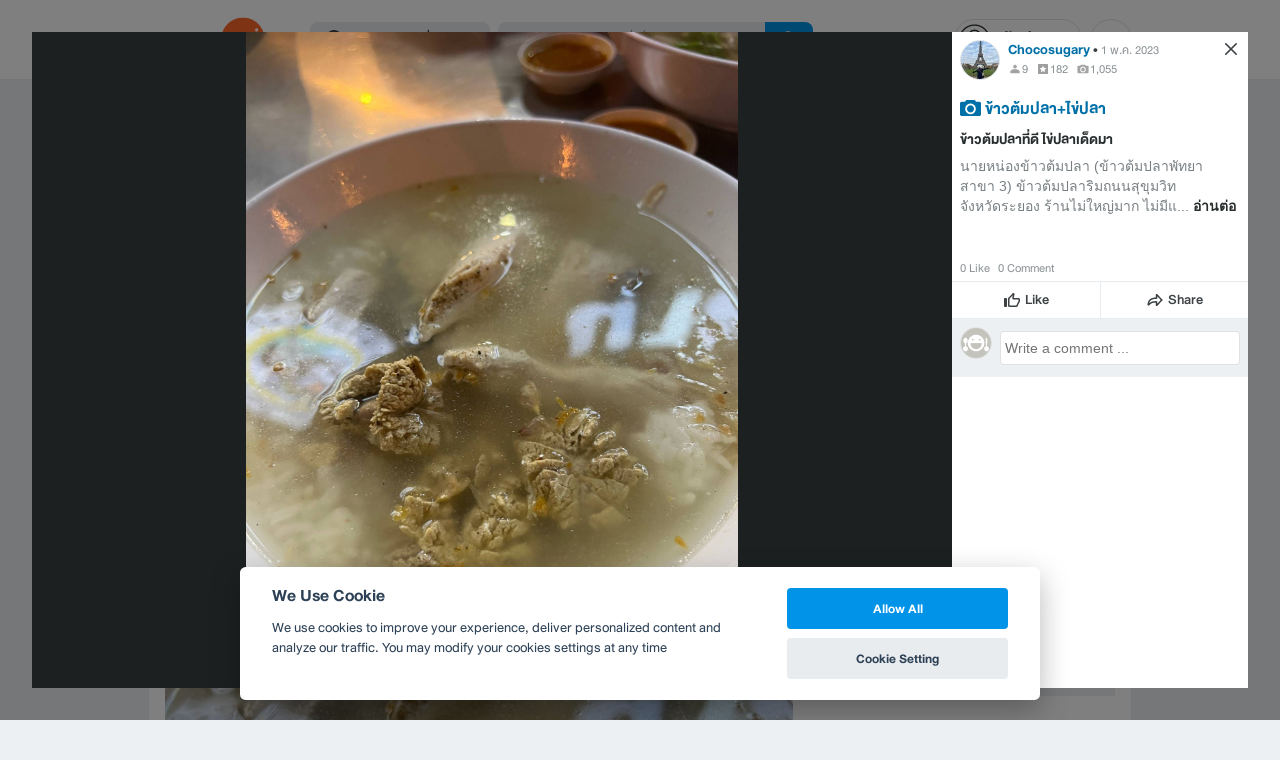

--- FILE ---
content_type: application/javascript; charset=utf-8
request_url: https://fundingchoicesmessages.google.com/f/AGSKWxWBUtsMTJEpW1tfEGWahGTTWphnO1yvrO6rCzKStLwPpph0qv9qC5x43YHeFqTq7Lpfih0zkl_OoZqFgbb6d3VDvMXZp4KLdRXm40Yfgl3il2z9VAFbMeDgxllzhloRXna_ymQCFJ4ysc-P0oDVE7FS0kQK99baNysi1KCGXZ25JL8BhN6O6BY_1MGX/_/rassets1/ads-/adfactory-/leaderboard-advert./nav-ad-/delivery/avw.
body_size: -1287
content:
window['7f901120-4481-4681-95e7-7001adcfbcb1'] = true;

--- FILE ---
content_type: application/javascript; charset=UTF-8
request_url: https://www.wongnai.com/cdn-cgi/challenge-platform/h/g/scripts/jsd/fc21b7e0d793/main.js?
body_size: 4655
content:
window._cf_chl_opt={oPNF3:'g'};~function(k5,S,O,H,g,D,Y,T,N){k5=B,function(e,Q,kL,k4,E,X){for(kL={e:357,Q:411,E:439,X:459,P:405,x:438,z:403,K:382,y:413,Z:457,m:432,l:373},k4=B,E=e();!![];)try{if(X=parseInt(k4(kL.e))/1+-parseInt(k4(kL.Q))/2*(-parseInt(k4(kL.E))/3)+-parseInt(k4(kL.X))/4*(parseInt(k4(kL.P))/5)+parseInt(k4(kL.x))/6+parseInt(k4(kL.z))/7*(-parseInt(k4(kL.K))/8)+-parseInt(k4(kL.y))/9*(-parseInt(k4(kL.Z))/10)+parseInt(k4(kL.m))/11*(-parseInt(k4(kL.l))/12),X===Q)break;else E.push(E.shift())}catch(P){E.push(E.shift())}}(k,204763),S=this||self,O=S[k5(409)],H=function(kx,kP,kU,kJ,kj,k6,Q,E,X){return kx={e:404,Q:440},kP={e:401,Q:430,E:401,X:361,P:401,x:354,z:430,K:354,y:401},kU={e:372},kJ={e:400},kj={e:372,Q:354,E:374,X:392,P:386,x:374,z:392,K:386,y:400,Z:430,m:430,l:430,s:430,V:401,W:430,b:401,A:374,h:392,v:386,F:400,R:430,M:430,n:430,k0:430,k1:430,k2:430,k3:361},k6=k5,Q=String[k6(kx.e)],E={'h':function(P,kT){return kT={e:384,Q:354},P==null?'':E.g(P,6,function(x,k7){return k7=B,k7(kT.e)[k7(kT.Q)](x)})},'g':function(P,x,z,k8,K,y,Z,s,V,W,A,F,R,M,k0,k1,k2,k3){if(k8=k6,P==null)return'';for(y={},Z={},s='',V=2,W=3,A=2,F=[],R=0,M=0,k0=0;k0<P[k8(kj.e)];k0+=1)if(k1=P[k8(kj.Q)](k0),Object[k8(kj.E)][k8(kj.X)][k8(kj.P)](y,k1)||(y[k1]=W++,Z[k1]=!0),k2=s+k1,Object[k8(kj.x)][k8(kj.z)][k8(kj.K)](y,k2))s=k2;else{if(Object[k8(kj.x)][k8(kj.z)][k8(kj.K)](Z,s)){if(256>s[k8(kj.y)](0)){for(K=0;K<A;R<<=1,x-1==M?(M=0,F[k8(kj.Z)](z(R)),R=0):M++,K++);for(k3=s[k8(kj.y)](0),K=0;8>K;R=k3&1|R<<1.91,x-1==M?(M=0,F[k8(kj.m)](z(R)),R=0):M++,k3>>=1,K++);}else{for(k3=1,K=0;K<A;R=R<<1|k3,M==x-1?(M=0,F[k8(kj.l)](z(R)),R=0):M++,k3=0,K++);for(k3=s[k8(kj.y)](0),K=0;16>K;R=k3&1|R<<1.34,M==x-1?(M=0,F[k8(kj.s)](z(R)),R=0):M++,k3>>=1,K++);}V--,0==V&&(V=Math[k8(kj.V)](2,A),A++),delete Z[s]}else for(k3=y[s],K=0;K<A;R=R<<1.46|1&k3,x-1==M?(M=0,F[k8(kj.W)](z(R)),R=0):M++,k3>>=1,K++);s=(V--,0==V&&(V=Math[k8(kj.b)](2,A),A++),y[k2]=W++,String(k1))}if(''!==s){if(Object[k8(kj.A)][k8(kj.h)][k8(kj.v)](Z,s)){if(256>s[k8(kj.F)](0)){for(K=0;K<A;R<<=1,M==x-1?(M=0,F[k8(kj.R)](z(R)),R=0):M++,K++);for(k3=s[k8(kj.y)](0),K=0;8>K;R=1.83&k3|R<<1.46,M==x-1?(M=0,F[k8(kj.M)](z(R)),R=0):M++,k3>>=1,K++);}else{for(k3=1,K=0;K<A;R=k3|R<<1.92,x-1==M?(M=0,F[k8(kj.n)](z(R)),R=0):M++,k3=0,K++);for(k3=s[k8(kj.y)](0),K=0;16>K;R=k3&1.46|R<<1.61,M==x-1?(M=0,F[k8(kj.k0)](z(R)),R=0):M++,k3>>=1,K++);}V--,V==0&&(V=Math[k8(kj.b)](2,A),A++),delete Z[s]}else for(k3=y[s],K=0;K<A;R=R<<1.83|1&k3,M==x-1?(M=0,F[k8(kj.k1)](z(R)),R=0):M++,k3>>=1,K++);V--,0==V&&A++}for(k3=2,K=0;K<A;R=R<<1.43|k3&1,M==x-1?(M=0,F[k8(kj.k0)](z(R)),R=0):M++,k3>>=1,K++);for(;;)if(R<<=1,M==x-1){F[k8(kj.k2)](z(R));break}else M++;return F[k8(kj.k3)]('')},'j':function(P,k9){return k9=k6,null==P?'':''==P?null:E.i(P[k9(kU.e)],32768,function(x,kk){return kk=k9,P[kk(kJ.e)](x)})},'i':function(P,x,z,kB,K,y,Z,s,V,W,A,F,R,M,k0,k1,k3,k2){for(kB=k6,K=[],y=4,Z=4,s=3,V=[],F=z(0),R=x,M=1,W=0;3>W;K[W]=W,W+=1);for(k0=0,k1=Math[kB(kP.e)](2,2),A=1;k1!=A;k2=F&R,R>>=1,R==0&&(R=x,F=z(M++)),k0|=A*(0<k2?1:0),A<<=1);switch(k0){case 0:for(k0=0,k1=Math[kB(kP.e)](2,8),A=1;A!=k1;k2=F&R,R>>=1,R==0&&(R=x,F=z(M++)),k0|=(0<k2?1:0)*A,A<<=1);k3=Q(k0);break;case 1:for(k0=0,k1=Math[kB(kP.e)](2,16),A=1;k1!=A;k2=F&R,R>>=1,R==0&&(R=x,F=z(M++)),k0|=(0<k2?1:0)*A,A<<=1);k3=Q(k0);break;case 2:return''}for(W=K[3]=k3,V[kB(kP.Q)](k3);;){if(M>P)return'';for(k0=0,k1=Math[kB(kP.e)](2,s),A=1;k1!=A;k2=R&F,R>>=1,0==R&&(R=x,F=z(M++)),k0|=(0<k2?1:0)*A,A<<=1);switch(k3=k0){case 0:for(k0=0,k1=Math[kB(kP.e)](2,8),A=1;A!=k1;k2=F&R,R>>=1,R==0&&(R=x,F=z(M++)),k0|=(0<k2?1:0)*A,A<<=1);K[Z++]=Q(k0),k3=Z-1,y--;break;case 1:for(k0=0,k1=Math[kB(kP.E)](2,16),A=1;k1!=A;k2=F&R,R>>=1,0==R&&(R=x,F=z(M++)),k0|=(0<k2?1:0)*A,A<<=1);K[Z++]=Q(k0),k3=Z-1,y--;break;case 2:return V[kB(kP.X)]('')}if(0==y&&(y=Math[kB(kP.P)](2,s),s++),K[k3])k3=K[k3];else if(k3===Z)k3=W+W[kB(kP.x)](0);else return null;V[kB(kP.z)](k3),K[Z++]=W+k3[kB(kP.K)](0),y--,W=k3,0==y&&(y=Math[kB(kP.y)](2,s),s++)}}},X={},X[k6(kx.Q)]=E.h,X}(),g=C(),D={},D[k5(396)]='o',D[k5(435)]='s',D[k5(427)]='u',D[k5(464)]='z',D[k5(421)]='n',D[k5(397)]='I',D[k5(353)]='b',Y=D,S[k5(424)]=function(Q,E,X,P,kv,kh,kA,kC,z,K,y,Z,s,V){if(kv={e:362,Q:355,E:375,X:362,P:436,x:414,z:453,K:436,y:346,Z:390,m:372,l:408,s:407},kh={e:422,Q:372,E:442},kA={e:374,Q:392,E:386,X:430},kC=k5,null===E||E===void 0)return P;for(z=L(E),Q[kC(kv.e)][kC(kv.Q)]&&(z=z[kC(kv.E)](Q[kC(kv.X)][kC(kv.Q)](E))),z=Q[kC(kv.P)][kC(kv.x)]&&Q[kC(kv.z)]?Q[kC(kv.K)][kC(kv.x)](new Q[(kC(kv.z))](z)):function(W,kg,A){for(kg=kC,W[kg(kh.e)](),A=0;A<W[kg(kh.Q)];W[A+1]===W[A]?W[kg(kh.E)](A+1,1):A+=1);return W}(z),K='nAsAaAb'.split('A'),K=K[kC(kv.y)][kC(kv.Z)](K),y=0;y<z[kC(kv.m)];Z=z[y],s=c(Q,E,Z),K(s)?(V=s==='s'&&!Q[kC(kv.l)](E[Z]),kC(kv.s)===X+Z?x(X+Z,s):V||x(X+Z,E[Z])):x(X+Z,s),y++);return P;function x(W,A,kI){kI=B,Object[kI(kA.e)][kI(kA.Q)][kI(kA.E)](P,A)||(P[A]=[]),P[A][kI(kA.X)](W)}},T=k5(356)[k5(460)](';'),N=T[k5(346)][k5(390)](T),S[k5(376)]=function(Q,E,kR,ka,X,P,x,z){for(kR={e:350,Q:372,E:372,X:345,P:430,x:456},ka=k5,X=Object[ka(kR.e)](E),P=0;P<X[ka(kR.Q)];P++)if(x=X[P],'f'===x&&(x='N'),Q[x]){for(z=0;z<E[X[P]][ka(kR.E)];-1===Q[x][ka(kR.X)](E[X[P]][z])&&(N(E[X[P]][z])||Q[x][ka(kR.P)]('o.'+E[X[P]][z])),z++);}else Q[x]=E[X[P]][ka(kR.x)](function(K){return'o.'+K})},J();function a(P,x,ks,kH,z,K,y,Z,m,l,s,V){if(ks={e:370,Q:380,E:452,X:344,P:426,x:441,z:383,K:428,y:461,Z:395,m:416,l:425,s:368,V:455,W:455,b:446,A:446,h:369,v:426,F:369,R:366,M:426,n:418,k0:431,k1:385,k2:415,k3:450,kt:410,kV:377,kW:440},kH=k5,!i(0))return![];K=(z={},z[kH(ks.e)]=P,z[kH(ks.Q)]=x,z);try{y=S[kH(ks.E)],Z=kH(ks.X)+S[kH(ks.P)][kH(ks.x)]+kH(ks.z)+y.r+kH(ks.K),m=new S[(kH(ks.y))](),m[kH(ks.Z)](kH(ks.m),Z),m[kH(ks.l)]=2500,m[kH(ks.s)]=function(){},l={},l[kH(ks.V)]=S[kH(ks.P)][kH(ks.W)],l[kH(ks.b)]=S[kH(ks.P)][kH(ks.A)],l[kH(ks.h)]=S[kH(ks.v)][kH(ks.F)],l[kH(ks.R)]=S[kH(ks.M)][kH(ks.n)],l[kH(ks.k0)]=g,s=l,V={},V[kH(ks.k1)]=K,V[kH(ks.k2)]=s,V[kH(ks.k3)]=kH(ks.kt),m[kH(ks.kV)](H[kH(ks.kW)](V))}catch(W){}}function J(B3,B2,B0,kD,e,Q,E,X,P){if(B3={e:452,Q:402,E:433,X:389,P:349,x:349,z:451,K:343,y:343},B2={e:433,Q:389,E:343},B0={e:399},kD=k5,e=S[kD(B3.e)],!e)return;if(!d())return;(Q=![],E=e[kD(B3.Q)]===!![],X=function(kY,x){if(kY=kD,!Q){if(Q=!![],!d())return;x=j(),I(x.r,function(z){U(e,z)}),x.e&&a(kY(B0.e),x.e)}},O[kD(B3.E)]!==kD(B3.X))?X():S[kD(B3.P)]?O[kD(B3.x)](kD(B3.z),X):(P=O[kD(B3.K)]||function(){},O[kD(B3.y)]=function(kf){kf=kD,P(),O[kf(B2.e)]!==kf(B2.Q)&&(O[kf(B2.E)]=P,X())})}function j(kM,ku,X,P,x,z,K){ku=(kM={e:371,Q:463,E:342,X:462,P:378,x:412,z:360,K:398,y:417,Z:406,m:363,l:420},k5);try{return X=O[ku(kM.e)](ku(kM.Q)),X[ku(kM.E)]=ku(kM.X),X[ku(kM.P)]='-1',O[ku(kM.x)][ku(kM.z)](X),P=X[ku(kM.K)],x={},x=Ntxi4(P,P,'',x),x=Ntxi4(P,P[ku(kM.y)]||P[ku(kM.Z)],'n.',x),x=Ntxi4(P,X[ku(kM.m)],'d.',x),O[ku(kM.x)][ku(kM.l)](X),z={},z.r=x,z.e=null,z}catch(y){return K={},K.r={},K.e=y,K}}function o(kw,kQ,e){return kw={e:452,Q:444},kQ=k5,e=S[kQ(kw.e)],Math[kQ(kw.Q)](+atob(e.t))}function L(e,kb,kd,Q){for(kb={e:375,Q:350,E:379},kd=k5,Q=[];e!==null;Q=Q[kd(kb.e)](Object[kd(kb.Q)](e)),e=Object[kd(kb.E)](e));return Q}function B(e,Q,E,X){return e=e-342,E=k(),X=E[e],X}function k(B5){return B5='_cf_chl_opt,undefined,/invisible/jsd,location,push,ntYsJ1,6266029vEdEie,readyState,onerror,string,Array,sid,2311806tVzfVP,178947uDkmvX,xDARKLCiXKC,oPNF3,splice,error,floor,Function,syUs3,http-code:,status,randomUUID,source,DOMContentLoaded,__CF$cv$params,Set,href,KljLg4,map,838610yFubYt,xhr-error,837908RSSsXp,split,XMLHttpRequest,display: none,iframe,symbol,style,onreadystatechange,/cdn-cgi/challenge-platform/h/,indexOf,includes,isArray,function,addEventListener,keys,stringify,cloudflare-invisible,boolean,charAt,getOwnPropertyNames,_cf_chl_opt;NaZoI3;Bshk0;IzgW1;qzjKa3;GBApq0;giyU9;KutOj0;QgiX4;Khftj4;Lfpaq4;zBhRN3;JSmY9;Ntxi4;oxFY5;TDAZ2;ldLC0,348608zssdPe,log,random,appendChild,join,Object,contentDocument,now,toString,UHTeq3,event,ontimeout,HnhLR9,jCNy9,createElement,length,12lQJARi,prototype,concat,oxFY5,send,tabIndex,getPrototypeOf,GsWUx0,success,1384MoHfyM,/b/ov1/0.10832794364753977:1768155269:_r8y7UmqstSbgrbmgVEnQJjTsfn4P2SU-2SSZDS5oho/,hZBGqxEXbwdyjO64Ai3HaSQYM5JWPvKflmzIgV90Ts2C8pRn7c+NUt1eL-Fro$kuD,errorInfoObject,call,onload,parent,loading,bind,postMessage,hasOwnProperty,catch,/jsd/oneshot/fc21b7e0d793/0.10832794364753977:1768155269:_r8y7UmqstSbgrbmgVEnQJjTsfn4P2SU-2SSZDS5oho/,open,object,bigint,contentWindow,error on cf_chl_props,charCodeAt,pow,api,2933rQVoni,fromCharCode,5lCnGlH,navigator,d.cookie,isNaN,document,jsd,8tpHqbK,body,9ZFzLXB,from,chctx,POST,clientInformation,riYFq1,detail,removeChild,number,sort,[native code],Ntxi4,timeout'.split(','),k=function(){return B5},k()}function f(e,Q,kt,ki){return kt={e:445,Q:445,E:374,X:365,P:386,x:345,z:423},ki=k5,Q instanceof e[ki(kt.e)]&&0<e[ki(kt.Q)][ki(kt.E)][ki(kt.X)][ki(kt.P)](Q)[ki(kt.x)](ki(kt.z))}function C(km,kO){return km={e:449},kO=k5,crypto&&crypto[kO(km.e)]?crypto[kO(km.e)]():''}function U(E,X,B4,kc,P,x){if(B4={e:402,Q:381,E:450,X:352,P:437,x:367,z:381,K:388,y:391,Z:450,m:437,l:367,s:443,V:419,W:388},kc=k5,!E[kc(B4.e)])return;X===kc(B4.Q)?(P={},P[kc(B4.E)]=kc(B4.X),P[kc(B4.P)]=E.r,P[kc(B4.x)]=kc(B4.z),S[kc(B4.K)][kc(B4.y)](P,'*')):(x={},x[kc(B4.Z)]=kc(B4.X),x[kc(B4.m)]=E.r,x[kc(B4.l)]=kc(B4.s),x[kc(B4.V)]=X,S[kc(B4.W)][kc(B4.y)](x,'*'))}function i(e,kz,ke){return kz={e:359},ke=k5,Math[ke(kz.e)]()<e}function d(kK,kE,e,Q,E){return kK={e:444,Q:364},kE=k5,e=3600,Q=o(),E=Math[kE(kK.e)](Date[kE(kK.Q)]()/1e3),E-Q>e?![]:!![]}function c(e,Q,E,kW,ko,X,P){ko=(kW={e:396,Q:348,E:393,X:393,P:436,x:347,z:436,K:348},k5);try{X=Q[E]}catch(x){return'i'}if(null==X)return void 0===X?'u':'x';if(ko(kW.e)==typeof X)try{if(ko(kW.Q)==typeof X[ko(kW.E)])return X[ko(kW.X)](function(){}),'p'}catch(z){}return e[ko(kW.P)][ko(kW.x)](X)?'a':X===e[ko(kW.z)]?'C':!0===X?'T':!1===X?'F':(P=typeof X,ko(kW.K)==P?f(e,X)?'N':'f':Y[P]||'?')}function I(e,Q,kr,kZ,kq,ky,kX,E,X,P){kr={e:452,Q:358,E:426,X:461,P:395,x:416,z:344,K:441,y:394,Z:402,m:425,l:368,s:387,V:434,W:429,b:454,A:454,h:377,v:440,F:351},kZ={e:458},kq={e:448,Q:381,E:447},ky={e:425},kX=k5,E=S[kX(kr.e)],console[kX(kr.Q)](S[kX(kr.E)]),X=new S[(kX(kr.X))](),X[kX(kr.P)](kX(kr.x),kX(kr.z)+S[kX(kr.E)][kX(kr.K)]+kX(kr.y)+E.r),E[kX(kr.Z)]&&(X[kX(kr.m)]=5e3,X[kX(kr.l)]=function(kG){kG=kX,Q(kG(ky.e))}),X[kX(kr.s)]=function(kp){kp=kX,X[kp(kq.e)]>=200&&X[kp(kq.e)]<300?Q(kp(kq.Q)):Q(kp(kq.E)+X[kp(kq.e)])},X[kX(kr.V)]=function(kS){kS=kX,Q(kS(kZ.e))},P={'t':o(),'lhr':O[kX(kr.W)]&&O[kX(kr.W)][kX(kr.b)]?O[kX(kr.W)][kX(kr.A)]:'','api':E[kX(kr.Z)]?!![]:![],'payload':e},X[kX(kr.h)](H[kX(kr.v)](JSON[kX(kr.F)](P)))}}()